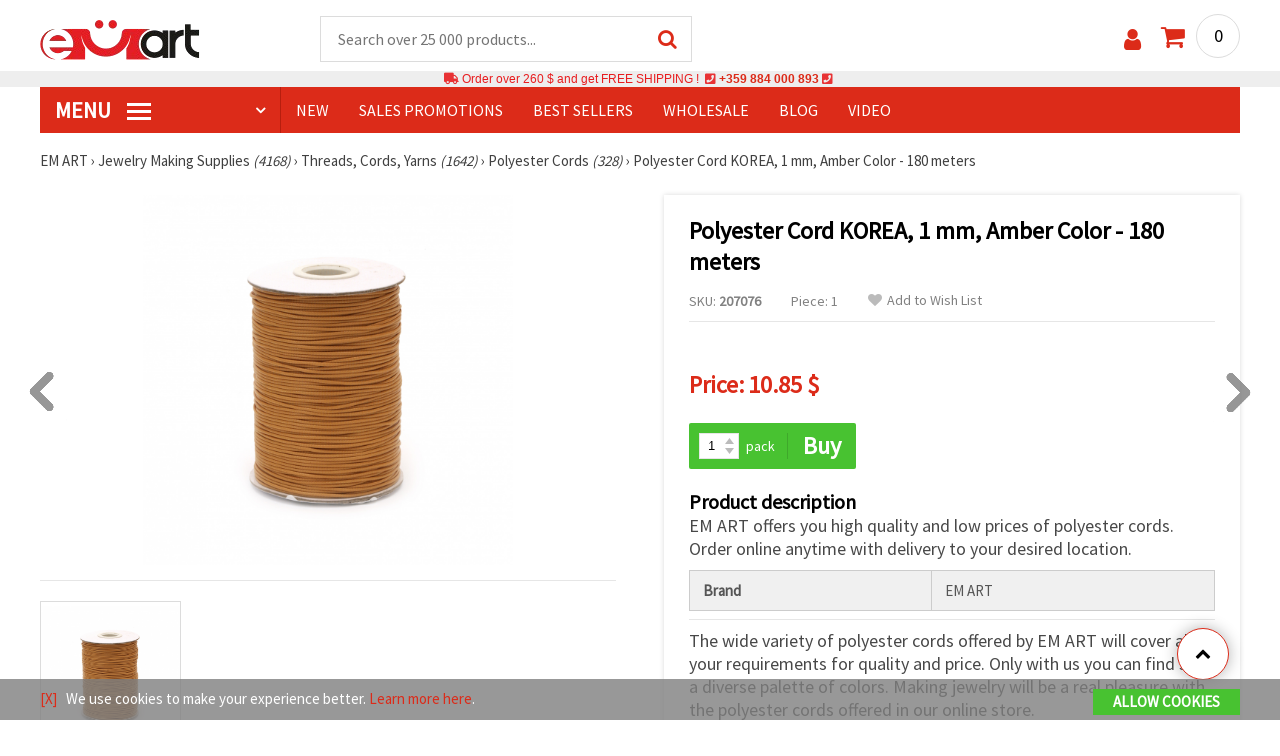

--- FILE ---
content_type: text/css
request_url: https://www.emart.co.com/styles/menu.css?1768128499
body_size: 2944
content:
/*---------------------- menu ------------------------*/
.menu-wrap { position: relative; background: #dc2b19; }
.menu ul { margin: 0px; padding: 0px; list-style-type: none; }
.menu > ul > li { float: left; position: relative; }
.menu > ul > li > a { display: block; white-space: nowrap; font-size: 16px; text-transform: uppercase; color: #fff; height: 46px; line-height: 46px; padding: 0px 19px; position: relative; }
.menu > ul > li:first-child { width: 280px; border-right: 1px solid #b71e0e; }
.menu > ul > li:first-child > a { font-size: 22px; font-weight: bold; }
.menu > ul > li:first-child > a:after { content: '\f107'; font-family: 'FontAwesome'; font-size: 16px; color: #fff; position: absolute; top: 0px; right: 15px; z-index: 1; }
.menu > ul > li:hover > a { background: #b71e0e; }
.menu > ul > li:first-child:hover > a { background: none; }
.menu-icon { width: 24px; height: 3px; background-color: #fff; display: inline-block; position: relative; top: -5px; margin-left: 12px; }
.menu-icon:before { content: ''; width: 24px; height: 3px; background-color: #fff; display: inline-block; position: absolute; top: -7px; left: 0; }
.menu-icon:after { content: ''; width: 24px; height: 3px; background-color: #fff; display: inline-block; position: absolute; top: 7px; left: 0; }
/*.menu ul li.menu-dn > a { cursor: default; }*/
.menu ul li.menu-dn > a {cursor:pointer; text-align:center;}
.menu ul li.menu-dn > a:hover {background: #b71e0e; }
.menu ul li.menu-dn .menu-icon { display: none; }
.menu > ul > li.menu-dn:first-child > a:after { display: none; }
.menu ul li.menu-dn:hover .category-menu { display: none; }
.menu ul li .category-menu { float: none; top: 100%; left: 0; display: none; min-width: 100%; position: absolute; text-align: left; z-index: 9999; }
.menu ul li:hover > .category-menu { display: block; }
.category-menu { float: left; width: 280px; position: relative; background: #fff; padding: 12px 0px; -webkit-box-shadow: 0px 0px 5px 0px rgba(0,0,0,0.15); -moz-box-shadow: 0px 0px 5px 0px rgba(0,0,0,0.15); box-shadow: 0px 0px 5px 0px rgba(0,0,0,0.15); box-sizing: border-box; -webkit-box-sizing: border-box; -moz-box-sizing: border-box; }
.category-menu:hover { background: #f8f8f8; }
.category-menu ul { margin: 0px; padding: 0px; list-style-type: none; }
.category-menu ul li a { display: block; position: relative; min-height: 42px; padding: 9px 18px; color: #000; font-size: 17px; border: 1px solid transparent; border-right: none; box-sizing: border-box; -webkit-box-sizing: border-box; -moz-box-sizing: border-box; -webkit-transition: all 300ms; -moz-transition: all 300ms; -o-transition: all 300ms; transition: all 300ms;}
.category-menu ul li a em { color: #aaaaaa; font-size: 13px; }
.category-menu ul li a.category-menu-current { color: #dc2b19; }
.category-menu > ul > li:hover > a { border: 1px solid #dc2b19; border-right: none; color: #dc2b19; background: #fff; }
.category-menu > ul > li:hover > a:before { content: ''; background: #dc2b19; width: 4px; height: 100%; position: absolute; top: 0px; left: 0px; z-index: 2; }
.category-menu > ul > li:hover > a:after { content: ''; background: #fff; width: 1px; height: 100%; position: absolute; top: 0px; right: -1px; z-index: 99999; }
.s-pl { background: #f2f2f2; padding: 12px 0px; }
.click-a { display: block; width: 30px; height: 40px; position: absolute; top: 0px; right: 0px; z-index: 10; }
.click-a:after { content: "›"; font-family: Verdana; color: rgb(204, 204, 204); font-size: 22px; position: absolute; top: 50%; margin-top: -15px; line-height: 30px; right: 10px; }
.a-down:after { content: "›"; font-family: Verdana; color: rgb(204, 204, 204); font-size: 22px; position: absolute; top: 50%; margin-top: -15px; line-height: 30px; right: 10px; transform: rotate(90deg); }


.category-menu ul li .right-submenu { display: none; top: 0; left: 100%; width: 1120px; height: auto; position: absolute; text-align: left; z-index: 9999; background: #fff; padding: 12px 20px; border-left: 1px solid #dc2b19; box-sizing: border-box; -webkit-box-sizing: border-box; -moz-box-sizing: border-box; -webkit-box-shadow: 2px 2px 2px 0px rgba(0,0,0,0.10); -moz-box-shadow: 2px 2px 2px 0px rgba(0,0,0,0.10); box-shadow: 2px 2px 2px 0px rgba(0,0,0,0.10);



-webkit-transition: display 1s; -moz-transition: display 1s; -o-transition: display 1s; transition: display 1s;


}


.category-menu ul li:hover .right-submenu { display: block; left: 100%;

-webkit-transition: display 1s; -moz-transition: display 1s; -o-transition: display 1s; transition: display 1s;

/*

-webkit-transition: all 400ms; -moz-transition: all 400ms; -o-transition: all 400ms; transition: all 400ms;

*/

}













.cat-name { font-size: 18px; border-bottom: 1px solid #e6e6e6; padding-bottom: 9px; margin-bottom: 10px; font-weight: bold; text-transform: uppercase; color: #dc2b19; }
.cat-name-style, .cat-name-promo { display: inline-block !important; margin-right: 17px; }
.cat-name-promo { color: #ee8945 !important; }
.cat-name-style:hover, .cat-name-promo:hover { text-decoration: underline; }
.category-menu ul li .cat-name a { color: #dc2b19; font-size: 18px; min-height: inherit; padding: 0px; border: none; }
.cat-lists { float: left; width: 85%; }
.img-holder { float: right; width: 15%; }
.submenu-ads a { display: inline-table !important; margin-right: 15px; margin-top: 15px; border: 1px solid #dc2b19 !important; max-width: 160px; padding: 8px !important; box-sizing: border-box; -webkit-box-sizing: border-box; -moz-box-sizing: border-box; }
.sub-one { display: inline-table; width: 18%; margin-right: 1%; }
.sub-one ul { margin-bottom: 15px; }
.sub-one ul li { margin-bottom: 3px; }
.sub-one ul li.sub-one-title { font-size: 16px; text-transform: uppercase; color: #39B54A; font-weight: bold; margin: 2px 0px 5px; min-height: 17px; }
.sub-one ul li.sub-one-title a { color: #39B54A; }
.sub-one ul li a { height: auto; line-height: normal; min-height: inherit; padding: 0px; font-size: 16px; border: none; color: #484848; }
.sub-one ul li a:hover { text-decoration: none; color: #dc2b19; }
.sub-one ul li a.sub-one-current { text-decoration: none; color: #dc2b19; }

.komp-menu-btn { display: block; float: left; cursor: pointer; position: relative; z-index: 3; margin: 5px 10px 0px 0px;background: #dc2b19; -webkit-border-radius: 5px; -moz-border-radius: 5px; border-radius: 5px; }
.menuk-wrap { position: relative; background: #dc2b19; }
.menuk ul { margin: 0px; padding: 0px; list-style-type: none; }
.menuk > ul > li { float: left; position: relative; }
.menuk > ul > li > a { display: block; white-space: nowrap; font-size: 16px; text-transform: uppercase; color: #fff; height: 46px; line-height: 46px; padding: 0px 19px; position: relative; }
.menuk > ul > li:hover > a { background: #b71e0e; }
.menuk > ul > li:first-child:hover > a { background: none; }
.menuk-icon { width: 24px; height: 3px; background-color: #fff; display: inline-block; position: relative; top: -3px; }
.menuk-icon:before { content: ''; width: 24px; height: 3px; background-color: #fff; display: inline-block; position: absolute; top: -7px; left: 0; }
.menuk-icon:after { content: ''; width: 24px; height: 3px; background-color: #fff; display: inline-block; position: absolute; top: 7px; left: 0; }
.menuk ul li.menuk-dn > a { cursor: default; }
.menuk ul li.menuk-dn .menuk-icon { display: none; }
.menuk > ul > li.menuk-dn:first-child > a:after { display: none; }
.menuk ul li.menuk-dn:hover .category-menu { display: none; }
.menuk ul li .category-menu { float: none; top: 100%; left: 0; display: none; min-width: 100%; position: absolute; text-align: left; z-index: 9999; }
.menuk ul li:hover > .category-menu { display: block; }

.category-menun { width: 100%; position: relative; background: #ffeeee; padding: 4px 0px; -webkit-box-shadow: 0px 0px 5px 0px rgba(0,0,0,0.15); -moz-box-shadow: 0px 0px 5px 0px rgba(0,0,0,0.15); box-shadow: 0px 0px 5px 0px rgba(0,0,0,0.15); box-sizing: border-box; -webkit-box-sizing: border-box; -moz-box-sizing: border-box; }
.category-menun ul { margin: 0px; padding: 0px; list-style-type: none; }
.category-menun ul li a { display: block; position: relative; min-height: 20px; padding: 2px 18px; color: #000; font-size: 15px; border: 1px solid transparent; border-right: none; box-sizing: border-box; -webkit-box-sizing: border-box; -moz-box-sizing: border-box; -webkit-transition: all 300ms; -moz-transition: all 300ms; -o-transition: all 300ms; transition: all 300ms; }
.category-menun ul li a em { color: #aaaaaa; font-size: 13px; }
.category-menun ul li a.category-menun-current { color: #dc2b19; }
.category-menun > ul > li:hover > a { border: 1px solid #dc2b19; color: #dc2b19; background: #ffffff; }
.category-menun > ul > li:hover > a:before { content: ''; background: #dc2b19; width: 1px; height: 100%; position: absolute; top: 0px; left: 0px; z-index: 2; }
.category-menun > ul > li:hover > a:after { content: ''; background: #dc2b19; width: 1px; height: 100%; position: absolute; top: 0px; right: 0px; z-index: 99999; }
/*---------------------- gsm menu ------------------------*/
@media screen and (max-width:989px) { .bolo { display: block; } }
@media screen and (min-width: 990px) { .bolo { display: none; } }
.gsmmenubezz { display: block; color: #ffffff; background: #dc2b19; -moz-box-shadow: 0 1px 0 #ec4b39 inset, 0 -1px 0 #bd7575 inset; -webkit-box-shadow: 0 1px 0 #ec4b39 inset, 0 -1px 0 #bd7575 inset; box-shadow: 0 1px 0 #ec4b39 inset, 0 -1px 0 #bd7575 inset; text-shadow: 0 -1px 0 rgba(0, 0, 0, 0.3); padding: 5px; text-decoration: none; }
.gsmmenubezz:hover { background: #ec4b39; }
.gsmmenu { display: none; width: 100%; font-size: 16px; }
.gsmmenu > ul { list-style: none; padding: 0; margin: 0; }
.nadolu { position: relative; }
.nadolu a { text-decoration: none; }
.nadolu a em { font-size: 13px; }
.fa-window-close{ font-size:26px!important; margin-right: 9px; color: #808080;}
.topMenu {
    text-transform:uppercase;
    margin-bottom:7px;
    border:1px solid #906a6a;
    border-radius:3px;
    padding:2px;
    margin-top:2px!important;
    margin-right:5px;
    display: inline-block;
    transition: all 0.3s ease 0s;
    background:#c3c3c3;
}
.topMenu > a{
    color:#434343;
    font-weight:600;
}
.topMenu:hover{
    background: #c7c7c7;
}
.topMenu > a:hover{
    color: #ca2f2f;
}

/* .nadolu [data-toggle="nadolu"] { display: block; color: #ffffff; background: #dc2b19; -moz-box-shadow: 0 1px 0 #ec4b39 inset, 0 -1px 0 #bd7575 inset; -webkit-box-shadow: 0 1px 0 #ec4b39 inset, 0 -1px 0 #bd7575 inset; box-shadow: 0 1px 0 #ec4b39 inset, 0 -1px 0 #bd7575 inset; text-shadow: 0 -1px 0 rgba(0, 0, 0, 0.3); padding: 5px; } */

/* promenqno */
.nadolu [data-toggle="nadolu"] {
    display: block;
    color: #ffffff;
    font-weight: 450;
    background-color: #5b6467;
    background-image: linear-gradient(315deg, #cac9c975 0%, #6d6d6d 64%);
    -moz-box-shadow: 0 1px 0 #525252 inset, 0 -1px 0 #aaaaaa inset;
    -webkit-box-shadow: 0 1px 0 #525252 inset, 0 -1px 0 #aaaaaa inset;
    box-shadow: 0 1px 0 #525252 inset, 0 -1px 0 #aaaaaa inset;
    text-shadow: 0 -1px 0 rgba(0, 0, 0, 0.3);
    padding: 7px;
    padding-bottom:9px;
    margin-top: 1px;
    border-radius: 5px;
}
.nadolu [data-toggle="nadolu"]:hover { background: #ec4b39; }
/* .nadolu [data-toggle="nadolu"]:before { position: absolute; display: block; content: '\25BC'; font-size: 26px; color: #ffffff; top: 1px; right: 10px; -moz-transform: rotate(0deg); -ms-transform: rotate(0deg); -webkit-transform: rotate(0deg); transform: rotate(0deg); -moz-transition: -moz-transform 0.6s; -o-transition: -o-transform 0.6s; -webkit-transition: -webkit-transform 0.6s; transition: transform 0.6s; } */

/*  promenqni */
.nadolu [data-toggle="nadolu"]:before {
    pointer-events: none;
    position: absolute;
    display: block; content: '\25BD';
    font-size: 22px;
    color: #ffffff;
    top: 5px;
    right: 4px;
    -moz-transform: rotate(0deg);
    -ms-transform: rotate(0deg);
    -webkit-transform: rotate(0deg);
    transform: rotate(0deg);
    -moz-transition: -moz-transform 0.6s;
    -o-transition: -o-transform 0.6s;
    -webkit-transition: -webkit-transform 0.6s;
    transition: transform 0.6s;
}
.nadolu > .nadolu-menu { max-height: 0; overflow: hidden; list-style: none; padding: 0; margin: 0; -moz-transform: scaleY(0); -ms-transform: scaleY(0); -webkit-transform: scaleY(0); transform: scaleY(0); -moz-transform-origin: 50% 0%; -ms-transform-origin: 50% 0%; -webkit-transform-origin: 50% 0%; transform-origin: 50% 0%; -moz-transition: max-height 0.6s ease-out; -o-transition: max-height 0.6s ease-out; -webkit-transition: max-height 0.6s ease-out; transition: max-height 0.6s ease-out; animation: skriimardam 0.4s ease-out; -moz-animation: skriimardam 0.4s ease-out; -webkit-animation: skriimardam 0.4s ease-out; }
.nadolu > .nadolu-menu li { padding: 0; }
/* .nadolu > .nadolu-menu li a { display: block; color: #333333; background: #cccccc; -moz-box-shadow: 0 1px 0 #eeeeee inset, 0 -1px 0 #aaaaaa inset; -webkit-box-shadow: 0 1px 0 #eeeeee inset, 0 -1px 0 #aaaaaa inset; box-shadow: 0 1px 0 #eeeeee inset, 0 -1px 0 #aaaaaa inset; text-shadow: 0 -1px 0 rgba(255, 255, 255, 0.3); padding: 5px 5px; } */

/* promenqno */
.nadolu>.nadolu-menu li a {
    display: block;
    font-weight: 400;
    color: #333333;
    background: #b9b9b9;
    -moz-box-shadow: 0 1px 0 #eeeeee inset, 0 -1px 0 #aaaaaa inset;
    -webkit-box-shadow: 0 1px 0 #eeeeee inset, 0 -1px 0 #aaaaaa inset;
    box-shadow: 0 1px 0 #eeeeee inset, 0 -1px 0 #aaaaaa inset;
    text-shadow: 0 -1px 0 rgba(255, 255, 255, 0.3);
    padding: 7px 8px;
}
.nadolu > .nadolu-menu li a:hover { background: #eeeeee; }
.nadolu > input[type="checkbox"] { opacity: 0; display: block; position: absolute; top: 0; width: 100%; height: 100%; cursor: pointer; }
.nadolu > input[type="checkbox"]:checked ~ .nadolu-menu { max-height: 9999px; display: block; -moz-transform: scaleY(1); -ms-transform: scaleY(1); -webkit-transform: scaleY(1); transform: scaleY(1); animation: pokmardam 0.5s ease-in-out; -moz-animation: pokmardam 0.5s ease-in-out; -webkit-animation: pokmardam 0.5s ease-in-out; -moz-transition: max-height 2s ease-in-out; -o-transition: max-height 2s ease-in-out; -webkit-transition: max-height 2s ease-in-out; transition: max-height 2s ease-in-out; }
.nadolu > input[type="checkbox"]:checked + a[data-toggle="nadolu"]:before { -moz-transform: rotate(-180deg); -ms-transform: rotate(-180deg); -webkit-transform: rotate(-180deg); transform: rotate(-180deg); -moz-transition: -moz-transform 0.6s; -o-transition: -o-transform 0.6s; -webkit-transition: -webkit-transform 0.6s; transition: transform 0.6s; }
.nadolu > .ponadolu-menu { max-height: 0; overflow: hidden; list-style: none; padding: 0; margin: 0; -moz-transform: scaleY(0); -ms-transform: scaleY(0); -webkit-transform: scaleY(0); transform: scaleY(0); -moz-transform-origin: 50% 0%; -ms-transform-origin: 50% 0%; -webkit-transform-origin: 50% 0%; transform-origin: 50% 0%; -moz-transition: max-height 0.6s ease-out; -o-transition: max-height 0.6s ease-out; -webkit-transition: max-height 0.6s ease-out; transition: max-height 0.6s ease-out; animation: skriimardam 0.4s ease-out; -moz-animation: skriimardam 0.4s ease-out; -webkit-animation: skriimardam 0.4s ease-out; }
.nadolu > .ponadolu-menu li { padding: 0; }
/* .nadolu > .ponadolu-menu li a { display: block; color: #333333; background: #ffffff; -moz-box-shadow: 0 1px 0 #eeeeee inset, 0 -1px 0 #aaaaaa inset; -webkit-box-shadow: 0 1px 0 #eeeeee inset, 0 -1px 0 #aaaaaa inset; box-shadow: 0 1px 0 #eeeeee inset, 0 -1px 0 #aaaaaa inset; text-shadow: 0 -1px 0 rgba(255, 255, 255, 0.3); padding: 5px 5px; } */

#vijVsichki-dolu { font-weight: 600; }
#vijVsichki-gore { font-weight: 600; border-radius:5px!important; }

/* promenqno */
.nadolu>.ponadolu-menu li a {
    font-weight: 400;
    display: block;
    color: #585858;
    background: #eaeaea;
    -moz-box-shadow: 0 1px 0 #eeeeee inset, 0 -1px 0 #aaaaaa inset;
    -webkit-box-shadow: 0 1px 0 #eeeeee inset, 0 -1px 0 #aaaaaa inset;
    box-shadow: 0 1px 0 #eeeeee inset, 0 -1px 0 #aaaaaa inset;
    text-shadow: 0 -1px 0 rgba(255, 255, 255, 0.3);
    padding: 7px 7px;
    border-radius: 5px;
    margin: 1px
}

.nadolu > .ponadolu-menu li a:hover { background: #ffeeee; }
.nadolu > input[type="checkbox"]:checked ~ .ponadolu-menu { max-height: 9999px; display: block; -moz-transform: scaleY(1); -ms-transform: scaleY(1); -webkit-transform: scaleY(1); transform: scaleY(1); animation: pokmardam 0.5s ease-in-out; -moz-animation: pokmardam 0.5s ease-in-out; -webkit-animation: pokmardam 0.5s ease-in-out; -moz-transition: max-height 2s ease-in-out; -o-transition: max-height 2s ease-in-out; -webkit-transition: max-height 2s ease-in-out; transition: max-height 2s ease-in-out; }
@keyframes pokmardam {
0% { -moz-transform: scaleY(0.1); -ms-transform: scaleY(0.1); -webkit-transform: scaleY(0.1); transform: scaleY(0.1); }
40% { -moz-transform: scaleY(1.04); -ms-transform: scaleY(1.04); -webkit-transform: scaleY(1.04); transform: scaleY(1.04); }
60% { -moz-transform: scaleY(0.98); -ms-transform: scaleY(0.98); -webkit-transform: scaleY(0.98); transform: scaleY(0.98); }
80% { -moz-transform: scaleY(1.04); -ms-transform: scaleY(1.04); -webkit-transform: scaleY(1.04); transform: scaleY(1.04); }
100% { -moz-transform: scaleY(0.98); -ms-transform: scaleY(0.98); -webkit-transform: scaleY(0.98); transform: scaleY(0.98); }
80% { -moz-transform: scaleY(1.02); -ms-transform: scaleY(1.02); -webkit-transform: scaleY(1.02); transform: scaleY(1.02); }
100% { -moz-transform: scaleY(1); -ms-transform: scaleY(1); -webkit-transform: scaleY(1); transform: scaleY(1); }
}
@-moz-keyframes pokmardam {
0% { -moz-transform: scaleY(0.1); -ms-transform: scaleY(0.1); -webkit-transform: scaleY(0.1); transform: scaleY(0.1); }
40% { -moz-transform: scaleY(1.04); -ms-transform: scaleY(1.04); -webkit-transform: scaleY(1.04); transform: scaleY(1.04); }
60% { -moz-transform: scaleY(0.98); -ms-transform: scaleY(0.98); -webkit-transform: scaleY(0.98); transform: scaleY(0.98); }
80% { -moz-transform: scaleY(1.04); -ms-transform: scaleY(1.04); -webkit-transform: scaleY(1.04); transform: scaleY(1.04); }
100% { -moz-transform: scaleY(0.98); -ms-transform: scaleY(0.98); -webkit-transform: scaleY(0.98); transform: scaleY(0.98); }
80% { -moz-transform: scaleY(1.02); -ms-transform: scaleY(1.02); -webkit-transform: scaleY(1.02); transform: scaleY(1.02); }
100% { -moz-transform: scaleY(1); -ms-transform: scaleY(1); -webkit-transform: scaleY(1); transform: scaleY(1); }
}
@-webkit-keyframes pokmardam {
0% { -moz-transform: scaleY(0.1); -ms-transform: scaleY(0.1); -webkit-transform: scaleY(0.1); transform: scaleY(0.1); }
40% { -moz-transform: scaleY(1.04); -ms-transform: scaleY(1.04); -webkit-transform: scaleY(1.04); transform: scaleY(1.04); }
60% { -moz-transform: scaleY(0.98); -ms-transform: scaleY(0.98); -webkit-transform: scaleY(0.98); transform: scaleY(0.98); }
80% { -moz-transform: scaleY(1.04); -ms-transform: scaleY(1.04); -webkit-transform: scaleY(1.04); transform: scaleY(1.04); }
100% { -moz-transform: scaleY(0.98); -ms-transform: scaleY(0.98); -webkit-transform: scaleY(0.98); transform: scaleY(0.98); }
80% { -moz-transform: scaleY(1.02); -ms-transform: scaleY(1.02); -webkit-transform: scaleY(1.02); transform: scaleY(1.02); }
100% { -moz-transform: scaleY(1); -ms-transform: scaleY(1); -webkit-transform: scaleY(1); transform: scaleY(1); }
}
@keyframes skriimardam {
0% { -moz-transform: scaleY(1); -ms-transform: scaleY(1); -webkit-transform: scaleY(1); transform: scaleY(1); }
60% { -moz-transform: scaleY(0.98); -ms-transform: scaleY(0.98); -webkit-transform: scaleY(0.98); transform: scaleY(0.98); }
80% { -moz-transform: scaleY(1.02); -ms-transform: scaleY(1.02); -webkit-transform: scaleY(1.02); transform: scaleY(1.02); }
100% { -moz-transform: scaleY(0); -ms-transform: scaleY(0); -webkit-transform: scaleY(0); transform: scaleY(0); }
}
@-moz-keyframes skriimardam {
0% { -moz-transform: scaleY(1); -ms-transform: scaleY(1); -webkit-transform: scaleY(1); transform: scaleY(1); }
60% { -moz-transform: scaleY(0.98); -ms-transform: scaleY(0.98); -webkit-transform: scaleY(0.98); transform: scaleY(0.98); }
80% { -moz-transform: scaleY(1.02); -ms-transform: scaleY(1.02); -webkit-transform: scaleY(1.02); transform: scaleY(1.02); }
100% { -moz-transform: scaleY(0); -ms-transform: scaleY(0); -webkit-transform: scaleY(0); transform: scaleY(0); }
}
@-webkit-keyframes skriimardam {
0% { -moz-transform: scaleY(1); -ms-transform: scaleY(1); -webkit-transform: scaleY(1); transform: scaleY(1); }
60% { -moz-transform: scaleY(0.98); -ms-transform: scaleY(0.98); -webkit-transform: scaleY(0.98); transform: scaleY(0.98); }
80% { -moz-transform: scaleY(1.02); -ms-transform: scaleY(1.02); -webkit-transform: scaleY(1.02); transform: scaleY(1.02); }
100% { -moz-transform: scaleY(0); -ms-transform: scaleY(0); -webkit-transform: scaleY(0); transform: scaleY(0); }
}

/*----------------------- left part category menu ----------------------*/
.left-part .category-menu { float: none; width: auto; margin-bottom: 30px; }
.left-part .category-menu ul li .right-submenu { border-top: 1px solid #f1f1f1; }

@media only screen and (max-width: 1480px) {
.menu > ul > li:first-child{width: 240px;}
.menu > ul > li > a{padding: 0 15px;}
.category-menu{width: 240px;}
.category-menu > ul > li > a{font-size: 15px; padding: 6px 15px; min-height: 34px;}
.category-menu ul li .right-submenu{width: 960px;}
}

@media only screen and (max-width: 1280px) {
.category-menu ul li .right-submenu{width: 750px;}
.category-menu ul li .cat-name a{font-size: 16px;}
.sub-one{width: 23%;}
}

@media only screen and (max-width: 990px) {
.s-pl{padding: 0px;}
.s-pl .wrapper{padding: 0px;}
.komp-menu-btn { display: none; }
.left-part.account-left-part { display: block; float: none; width: auto; margin-right: 0px; }
.left-part.account-left-part .category-menu { display: block; }
}

@media only screen and (max-width: 900px) {
.menu-wrap { display: none; }
.category-menu { display: none; }
}
